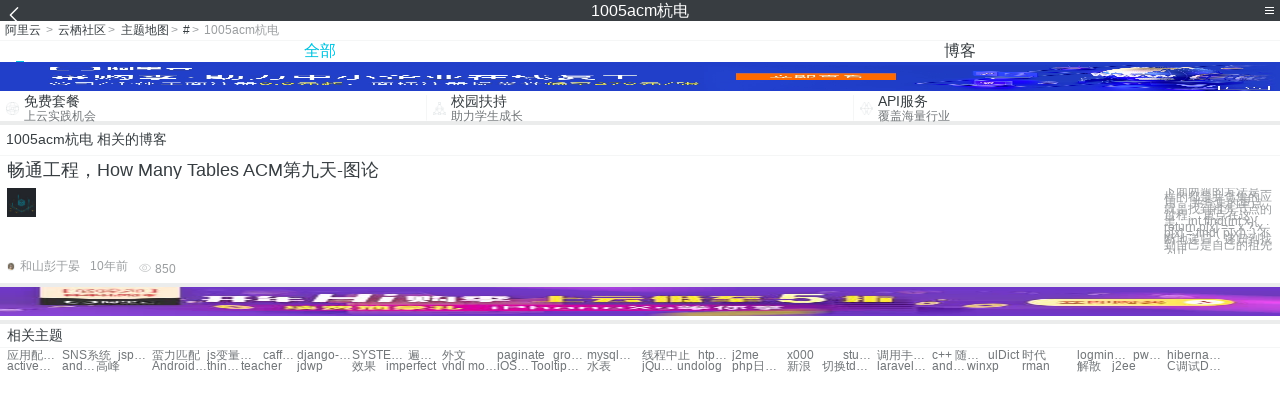

--- FILE ---
content_type: text/html; charset=utf-8
request_url: https://m.aliyun.com/yunqi/zt/164124
body_size: 3309
content:
    <!DOCTYPE html>
<html>

<head>
  <meta charset="utf-8">
  <meta name="data-spm" content="5176" />
  <title>1005acm杭电-应用配置管理acm-SNS系统-手机站-阿里云</title>
  <meta name="keywords" content="1005acm杭电-应用配置管理acm-SNS系统" />
  <meta name="description" content="阿里云云栖社区为您免费提供1005acm杭电的相关博客问答等，同时为你提供1005acm杭电-应用配置管理acm-SNS系统等，云栖社区以分享专业、优质、高效的技术为己任，帮助技术人快速成长与发展!">
  <meta http-equiv="X-UA-Compatible" content="IE=edge,chrome=1">
  <link rel="canonical" href="https://yq.aliyun.com/zt/164124" >
  <meta name="renderer" content="webkit">
      <meta name="viewport" content="width=device-width, initial-scale=1">
    <meta name="csrf-param" content="yunqi_csrf"/>
  <meta name="csrf-token" content="YCGVD2GP9F"/>
  <link rel="shortcut icon" href="//www.aliyun.com/favicon.ico" type="image/x-icon">
  <link inline rel="stylesheet" href="//g.alicdn.com/kg/m-base/2.0.1/reset.css" />
  <script src="//g.alicdn.com/kg/m-base/2.0.0/index.js"></script>
  <!--[if lt IE 9]>
  <script src="//g.alicdn.com/??aliyun/dblx/0.0.4/es5-shim.min.js,aliyun/dblx/0.0.4/es5-sham.min.js"></script>
  <![endif]-->
    <link rel="stylesheet" href="//g.alicdn.com/aliyun/m-aliyun-yunqi/1.0.53/css/aggregation.css" charset="utf-8" />
    <script nonce="QVZBB93RSW">
    var _czc = _czc || [];
    _czc.push(["_setAccount", "1256835944"]);
        _czc.push(["_setCustomVar", "访客来源", "H5", 2]);
      </script>
<body data-spm="11156470"><script type="text/javascript"
id="beacon-aplus"
src="//g.alicdn.com/alilog/mlog/aplus_v2.js"
exparams="category=&userid=&aplus&yunid=&yunpk=&channel=&cps="
nonce="QVZBB93RSW"
cspx="QVZBB93RSW"
async>
</script>

<header class="yq-bbs-header">
  <button class="back-btn yq-bbs-icon-arrow-l"></button>
  <h2 class="title-info">1005acm杭电</h2>
  <div class="menu-btn" id="menu-btn">
    <span></span>
    <span></span>
    <span></span>
  </div>
  <div class="menu-list" id="menu-list">
    <div class="list-content">
      <hr class="yq-bbs-line">
      <a href="/yunqi" class="link-item">首页</a>
      <hr class="yq-bbs-line">
      <a href="/yunqi/articles" class="link-item">博客</a>
      <hr class="yq-bbs-line">
      <a href="//m.aliyun.com/bbs" class="link-item">论坛</a>
      <hr class="yq-bbs-line">
      <a href="/yunqi/roundtable/" class="link-item">聚能聊</a>
      <hr class="yq-bbs-line">
      <a href="/yunqi/ask/" class="link-item">问答</a>
      <hr class="yq-bbs-line">
      <a href="/yunqi/live/" class="link-item">直播</a>
      <hr class="yq-bbs-line">
      <a href="/yunqi/event/" class="link-item">活动</a>
      <hr class="yq-bbs-line">
      <a href="/yunqi/zt/" class="link-item">主题</a>
      <hr class="yq-bbs-line">
      <div class="login-panel">
                  <a href="https://account.aliyun.com/login/login.htm?from_type=yqclub&amp;oauth_callback=https%3A%2F%2Fyqseo.aliyun-inc.com%2Fzt%2F164124%3Fdo%3Dlogin" class="link-text">登录账号</a>
          <span class="line"></span>
          <a href="https://account.aliyun.com/register/register.htm?from_type=yqclub&amp;oauth_callback=https%3A%2F%2Fyqseo.aliyun-inc.com%2Fzt%2F164124%3Fdo%3Dlogin" class="link-text">注册账号</a>
              </div>
    </div>


  </div>
</header>
<div class="yq-bbs-main">
    <p class="yq-bbs-breacrumb">
        <a href="//m.aliyun.com">阿里云</a> <span>></span>
        <a href="/yunqi">云栖社区</a><span>></span>
        <a href="/yunqi/zt">主题地图</a><span>></span>
        <a href="/yunqi/zt/list-#">#</a><span>></span>
        <em>1005acm杭电</em>
    </p>
    <hr class="yq-bbs-line">
    <ul class="yq-bbs-tabs" id="yq-bbs-tabs">
        <li class="nav-item">
            <a href="/yunqi/zt/164124" class="active">全部</a>
        </li>
            <li class="nav-item">
            <a href="/yunqi/zt/articles-164124">博客</a>
        </li>
                                                                                                                            <li class="nav-item line" id="nav-line"></li>
    </ul>
            <a href="https://www.aliyun.com/sale-season/2020/procurement-domain">
            <img src="https://img.alicdn.com/tfs/TB1MD9ow4v1gK0jSZFFXXb0sXXa-1280-238.png" alt="" class="yq-bbs-banner-img">
        </a>
            <ul class="yq-a-d-list">
                <li class="item">
            <a href="https://free.aliyun.com/ntms/free/h5.html">
                <img src="https://gw.alicdn.com/tfs/TB1WEY3RFXXXXaYXpXXXXXXXXXX-120-120.png" alt="" class="icon">
            <div class="desc-info">
                <h4 class="title-info">免费套餐</h4>
                <p class="other-info">上云实践机会</p>
            </div>
            </a>
        </li>
        <li class="split-line"></li>                <li class="item">
            <a href="https://m.aliyun.com/act/student2">
                <img src="https://gw.alicdn.com/tfs/TB1ytD4RFXXXXadXpXXXXXXXXXX-115-106.png" alt="" class="icon">
            <div class="desc-info">
                <h4 class="title-info">校园扶持</h4>
                <p class="other-info">助力学生成长</p>
            </div>
            </a>
        </li>
        <li class="split-line"></li>                <li class="item">
            <a href="https://m.aliyun.com/act/student2">
                <img src="https://gw.alicdn.com/tfs/TB1HrY7RFXXXXcPXXXXXXXXXXXX-120-120.png" alt="" class="icon">
            <div class="desc-info">
                <h4 class="title-info">API服务</h4>
                <p class="other-info">覆盖海量行业</p>
            </div>
            </a>
        </li>
                    </ul>
        <div class="yq-bbs-split-line"></div>
    <div class="yq-bbs-list-items">
                    <p class="title-text">1005acm杭电 相关的博客</p>
            <div class="yq-bbs-line"></div>
                            <div class="list-item">
    <h3 class="item-title"><a href="/yunqi/articles/409763">畅通工程，How Many Tables ACM第九天-图论</a></h3>
    <div class="main-content">
        <a href="/yunqi/articles/409763"><img src="http://yqfiles.oss-cn-hangzhou.aliyuncs.com/zt/m/14.jpg" alt="" class="item-img"></a>
        <div class="other-info">
            <div class="desc-panel">
                <a class="desc-info" href="/yunqi/articles/409763"> 下面两题的方法是一样的都是并查集的应用； 并查集的重点就是找到祖先节点的过程。 重点在这里：int find(int x){ return p[x] == x ? x : p[x] = find( p[x]); } 不断地递归，递归到找到自己是自己的祖先为止</a>
            </div>
        </div>
    </div>
    <div class="sub-title-info">
        <a href="/yunqi/users/nuioijkj3qwvs"><img src="https://ucc.alicdn.com/avatar/img_5e592992fd9bccba29ee0e2e2469a5d0.jpg" alt="" class="usr-header"></a>
        <span class="text-info">和山彭于晏</span>
        <span class="text-info">10年前</span>
        <span class="text-info"><i class="icon-eye"></i> 850</span>
    </div>
</div>
<div class="yq-bbs-line"></div>                        <div class="yq-bbs-split-line"></div>
        

        

                                                                        
                    
                                                                        
                    
                                                                        
                        </div>
            <a href="https://www.aliyun.com/acts/product-section-2019/home">
            <img src="https://img.alicdn.com/tfs/TB1EfUCM7voK1RjSZPfXXXPKFXa-640-119.jpg" alt="" class="yq-bbs-banner-img">
        </a>
            <div class="yq-bbs-split-line"></div>
    <div class="yq-about-links">
        <h3 class="title-info">相关主题</h3>
        <hr class="yq-bbs-line">
        <div class="about-list">
                            <a href="/yunqi/zt/89287">应用配置管理acm</a>
                            <a href="/yunqi/zt/165503">SNS系统</a>
                            <a href="/yunqi/zt/165091">jsp后退</a>
                            <a href="/yunqi/zt/165028">蛮力匹配</a>
                            <a href="/yunqi/zt/165527">js变量声明提升</a>
                            <a href="/yunqi/zt/165476">caffeinated</a>
                            <a href="/yunqi/zt/165281">django-admin pdf文件</a>
                            <a href="/yunqi/zt/164365">SYSTEMERROR</a>
                            <a href="/yunqi/zt/164450">遍历二维数组</a>
                            <a href="/yunqi/zt/165117">外文</a>
                            <a href="/yunqi/zt/164504">paginate</a>
                            <a href="/yunqi/zt/164933">group_concat</a>
                            <a href="/yunqi/zt/165211">mysql提权</a>
                            <a href="/yunqi/zt/165015">线程中止</a>
                            <a href="/yunqi/zt/165513">htpasswd</a>
                            <a href="/yunqi/zt/164900">j2me</a>
                            <a href="/yunqi/zt/164884">x000</a>
                            <a href="/yunqi/zt/164209">studio忽略</a>
                            <a href="/yunqi/zt/164972">调用手机相册?</a>
                            <a href="/yunqi/zt/165324">c++ 随机函数 </a>
                            <a href="/yunqi/zt/164148">ulDict</a>
                            <a href="/yunqi/zt/165389">时代</a>
                            <a href="/yunqi/zt/164950">logminer工具</a>
                            <a href="/yunqi/zt/164341">pwm波</a>
                            <a href="/yunqi/zt/164135">hibernate 多对多 jpa</a>
                            <a href="/yunqi/zt/164481">active控件</a>
                            <a href="/yunqi/zt/164956">android的handler</a>
                            <a href="/yunqi/zt/164879">高峰</a>
                            <a href="/yunqi/zt/164991">Android菜单</a>
                            <a href="/yunqi/zt/164443">thinkphp客户端ip</a>
                            <a href="/yunqi/zt/164163">teacher</a>
                            <a href="/yunqi/zt/164812">jdwp</a>
                            <a href="/yunqi/zt/165408">效果</a>
                            <a href="/yunqi/zt/164448">imperfect</a>
                            <a href="/yunqi/zt/164325">vhdl modelsim</a>
                            <a href="/yunqi/zt/164941">iOS双向滑动</a>
                            <a href="/yunqi/zt/164165">Tooltip插件</a>
                            <a href="/yunqi/zt/164977">水表</a>
                            <a href="/yunqi/zt/164460">jQuery下拉菜单</a>
                            <a href="/yunqi/zt/164578">undolog</a>
                            <a href="/yunqi/zt/164954">php日历代码</a>
                            <a href="/yunqi/zt/164134">新浪</a>
                            <a href="/yunqi/zt/165361">切换td中的值</a>
                            <a href="/yunqi/zt/164878">laravel表单复用</a>
                            <a href="/yunqi/zt/164999">android点击home键</a>
                            <a href="/yunqi/zt/164303">winxp</a>
                            <a href="/yunqi/zt/164469">rman</a>
                            <a href="/yunqi/zt/164147">解散</a>
                            <a href="/yunqi/zt/164274">j2ee</a>
                            <a href="/yunqi/zt/164140">C调试DLL</a>
                    </div>
    </div>
</div>

<script src="//g.alicdn.com/kissy/kimi/6.0.1/kimi-min.js"></script>
<script src="//g.alicdn.com/aliyun/m-aliyun-yunqi/1.0.53/scripts/common.js"></script>
<script src="//g.alicdn.com/aliyun/m-aliyun-yunqi/1.0.53/scripts/aggregation.js"></script>

</body>

</html>


--- FILE ---
content_type: application/javascript
request_url: https://log.mmstat.com/eg.js?t=1768663400658
body_size: 82
content:
window.goldlog=(window.goldlog||{});goldlog.Etag="a5fyIX/gkCMCARLboAkR634X";goldlog.stag=2;

--- FILE ---
content_type: application/javascript
request_url: https://log.mmstat.com/eg.js?t=1768663403160
body_size: -2
content:
window.goldlog=(window.goldlog||{});goldlog.Etag="a5fyIfclMVUCARLboAkn5WBV";goldlog.stag=2;